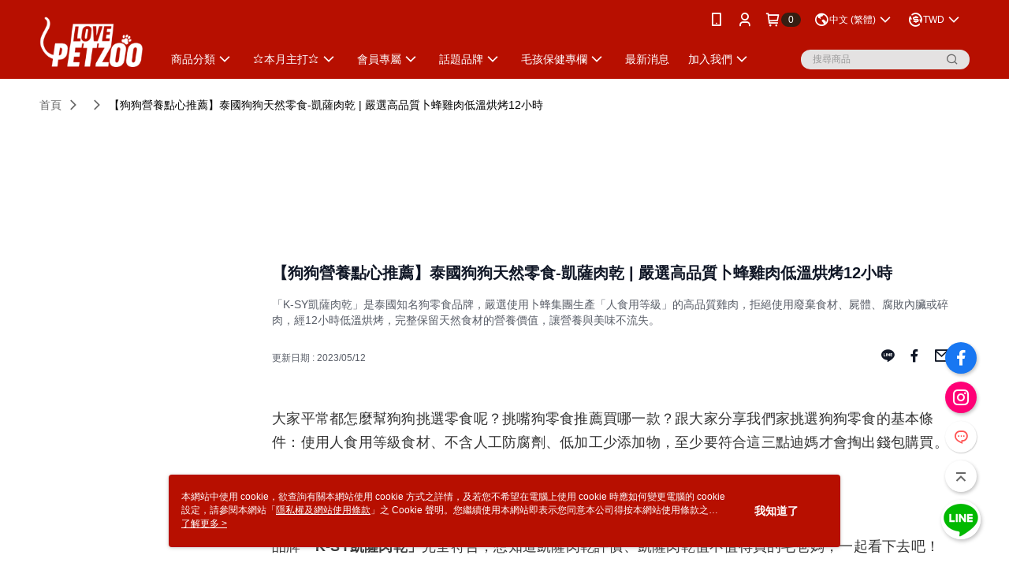

--- FILE ---
content_type: text/html; charset=utf-8
request_url: https://www.petzoo.com.tw/Video/Detail/46069
body_size: 19129
content:
<!--This file is synced from MobileWebMallV2 -->

<!DOCTYPE html>

<html>
    <head>
        <title>
【狗狗營養點心推薦】泰國狗狗天然零食-凱薩肉乾 | 嚴選高品質卜蜂雞肉低溫烘烤12小時 | Pet Zoo        </title>
        
    <meta name="keywords" content>
    <meta name="description" content="「K-SY凱薩肉乾」是泰國知名狗零食品牌，嚴選使用卜蜂集團生產「人食用等級」的高品質雞肉，拒絕使用廢棄食材、屍體、腐敗內臟或碎肉，經12小時低溫烘烤，完整保留天然食材的營養價值，讓營養與美味不流失。">
    <meta property="og:title" content="【狗狗營養點心推薦】泰國狗狗天然零食-凱薩肉乾 | 嚴選高品質卜蜂雞肉低溫烘烤12小時" />
    <meta property="og:url" content="https://www.petzoo.com.tw/Video/Detail/46069" />
    <meta property="og:image" content="https://img.youtube.com/vi/-PJlH6fjAmk/0.jpg" />
    <meta property="og:type" content="website" />
    <meta property="og:description" content="「K-SY凱薩肉乾」是泰國知名狗零食品牌，嚴選使用卜蜂集團生產「人食用等級」的高品質雞肉，拒絕使用廢棄食材、屍體、腐敗內臟或碎肉，經12小時低溫烘烤，完整保留天然食材的營養價值，讓營養與美味不流失。" />

        <meta http-equiv="content-language" content="zh-TW" />
        <meta name="viewport" content="width=device-width, initial-scale=1, maximum-scale=1" />
        <meta name="google" content="notranslate" />
        <meta name="msvalidate.01" content="" />


        <meta property="fb:pages" content="petzootaiwan">


        <link rel="icon" href="//img.91app.com/webapi/images/o/16/16/ShopFavicon/31943/31943favicon?v=202601301042" />
        <link rel="shortcut icon" href="//img.91app.com/webapi/images/o/16/16/ShopFavicon/31943/31943favicon?v=202601301042" />
        <!-- hrefLangs start -->
        <!--This file is synced from MobileWebMallV2 -->

    <link rel="alternate" hreflang="x-default" href="https://www.petzoo.com.tw/Video/Detail/46069" />
        <link rel="alternate" hreflang="en-US" href="https://www.petzoo.com.tw/Video/Detail/46069?lang=en-US" />
        <link rel="alternate" hreflang="zh-TW" href="https://www.petzoo.com.tw/Video/Detail/46069?lang=zh-TW" />

        <!-- hrefLangs end -->

        <link rel="stylesheet" href="//official-static.91app.com/V2/Scripts/dist/css/style.css?v=020260128202129">

        <!-- themeCore fonts å’Œ icons çš„æ¨£å¼ä½¿ç”¨ CMS çš„ CDNï¼Œæœ¬æ©Ÿé–‹ç™¼ä¹Ÿä½¿ç”¨ CMS çš„ CDN -->
        <link rel='stylesheet' href='https://cms-static.cdn.91app.com/lib/cms-theme-core/3.88.1/css/desktop.default.css?v=020260128202129'>
<link rel='stylesheet' href='https://cms-static.cdn.91app.com/cms/common/iconFonts/css/font-awesome.css?v=020260128202129' /><link rel='stylesheet' href='https://cms-static.cdn.91app.com/cms/common/iconFonts/css/icon91.css?v=020260128202129' />        <!-- ä½¿ç”¨ trinity-core çš„ baseStyle.css -->

        <!-- å®¢è£½åŒ– IconFont è¨­å®š -->
<link rel='stylesheet' href='https://cms-static.cdn.91app.com/cms/common/iconFonts/v1.1.15/nine1/nine1.css?v=20260128202129' />        <!-- å®¢è£½åŒ– Font-Family è¨­å®š -->
                
        <link rel="apple-touch-icon" href="//img.91app.com/webapi/images/t/512/512/ShopIcon/31943/0/02010345" />
        <link rel="apple-touch-icon" sizes="180x180" href="//img.91app.com/webapi/images/t/512/512/ShopIcon/31943/0/02010345" />
        <link rel="apple-touch-icon-precomposed" href="//img.91app.com/webapi/images/t/512/512/ShopIcon/31943/0/02010345" />
        <link rel="apple-touch-icon-precomposed" sizes="180x180" href="//img.91app.com/webapi/images/t/512/512/ShopIcon/31943/0/02010345" />

            <link rel="canonical" href="https://www.petzoo.com.tw/Video/Detail/46069" />

<!--This file is synced from MobileWebMallV2 -->

<!-- Google Tag Manager -->
<script>(function(w,d,s,l,i){w[l]=w[l]||[];w[l].push({'gtm.start':
new Date().getTime(),event:'gtm.js'});var f=d.getElementsByTagName(s)[0],
j=d.createElement(s),dl=l!='dataLayer'?'&l='+l:'';j.async=true;j.src=
'https://www.googletagmanager.com/gtm.js?id='+i+dl;f.parentNode.insertBefore(j,f);
})(window,document,'script','dataLayer','GTM-N9DDBJ4');</script>
<!-- End Google Tag Manager -->
        <!--This file is synced from MobileWebMallV2 -->
<!--Universal Google Analytics Start-->

<script>
        window.nineyi = window.nineyi || {};
        window.nineyi.googleAnalyticsSettingData = {
            GoogleAnalyticsTrackingId: 'UA-79163186-14',
            GoogleAnalytics4TrackingId: 'G-2R3XFB1KSK',
            CookieDomainSetting: document.location.hostname,
            originDomain: 'https://www.petzoo.com.tw',
            officialSsoDomain: 'service.91app.com',
            DefaultCurrencyCode: 'TWD',
            isEnableVipMemberOuterIdDimension: 'False' === 'True',
            customOuidDimensionName: '',
            isUseOriginalClientId: 'False' === 'True',
            isShowSaleProductOuterId: 'False' === 'True',
            isPassOuterMemberCode: 'False' === 'True',
        };
</script>

        <!--This file is synced from MobileWebMallV2 -->
<!-- LINE Tag Base Code Start -->
<script>
    (function (g, d, o) {
        g._ltq = g._ltq || []; g._lt = g._lt || function () { g._ltq.push(arguments) };
        var h = location.protocol === 'https:' ? 'https://d.line-scdn.net' : 'http://d.line-cdn.net';
        var s = d.createElement('script'); s.async = 1;
        s.src = o || h + '/n/line_tag/public/release/v1/lt.js';
        var t = d.getElementsByTagName('script')[0]; t.parentNode.insertBefore(s, t);
    })(window, document);
    window.nineyi = window.nineyi || {};
    window.nineyi.lineAdTrackingConfigList = JSON.parse('[{"LineTagIdCode":"2d694277-6ae4-4373-861c-b2b4dd5688e3","LineTrackingEvent":["Finish","AddToCart","Registration","ViewContent"]}]');
</script>
<noscript>
        <img height="1" width="1" style="display:none"
             src="https://tr.line.me/tag.gif?c_t=lap&t_id=2d694277-6ae4-4373-861c-b2b4dd5688e3&e=pv&noscript=1" />
</noscript>
<!-- End LINE Tag Base Code End -->

        <!--This file is synced from MobileWebMallV2 -->
<div id="fb-root"></div>
<!--Facebook Pixel Code Start-->
<script>
    !function (f, b, e, v, n, t, s) {
        if (f.fbq)return;
        n = f.fbq = function () {
            n.callMethod ?
                    n.callMethod.apply(n, arguments) : n.queue.push(arguments)
        };
        if (!f._fbq)f._fbq = n;
        n.push = n;
        n.loaded = !0;
        n.version = '2.0';
        n.queue = [];
        t = b.createElement(e);
        t.async = !0;
        t.src = v;
        s = b.getElementsByTagName(e)[0];
        s.parentNode.insertBefore(t, s)
    }(window, document, 'script', '//connect.facebook.net/en_US/fbevents.js');
    var FbCustomAudiencesPixelIds = JSON.parse('["2302839329726114","196981734206346","1045498339824730","630114941128483","426385039880045"]');
    var AllSiteFbCustomAudiencesPixelId = '1021834927899745';
    var IsEnableAdvancedFacebookPixel = JSON.parse('true');
</script>
<!--Facebook Pixel Code End-->
        <!--This file is synced from MobileWebMallV2 -->
    <!--GoogleConversion-->
    <script async src="https://www.googletagmanager.com/gtag/js?id=UA-79163186-14"></script>
    <script>
        window.dataLayer = window.dataLayer || [];
        function gtag(){dataLayer.push(arguments);}
        gtag('js', new Date());
    </script>
        <!--GoogleConversion-->
        <script>
            var GoogleConversionData = JSON.parse('{"TrackingIdList":["844947192","10784625938","11061048341","16469308397"],"ShopUseNewCode":true,"ConversionList":[{"Id":"844947192","Label":"XjCwCKC2rosBEPi985ID","TagType":"GoogleConversionForShoppingCart"},{"Id":"10784625938","Label":"hj1tCOTgpfkCEJKqwZYo","TagType":"GoogleConversionForShoppingCart"},{"Id":"11061048341","Label":"LBPbCKySkIcYEJXoqJop","TagType":"GoogleConversionForShoppingCart"},{"Id":"16469308397","Label":"3R0mCMiC15sZEO3nlq09","TagType":"GoogleConversionForShoppingCart"},{"Id":"844947192","Label":"pt1bCMGIt4sBEPi985ID","TagType":"GoogleConversionForRegistrationCompleted"},{"Id":"10784625938","Label":"-aB6COHgpfkCEJKqwZYo","TagType":"GoogleConversionForRegistrationCompleted"},{"Id":"11061048341","Label":"Zx9FCKmSkIcYEJXoqJop","TagType":"GoogleConversionForRegistrationCompleted"},{"Id":"16469308397","Label":"pHrkCMWC15sZEO3nlq09","TagType":"GoogleConversionForRegistrationCompleted"},{"Id":"844947192","Label":"0vUoCOf4o4ABEPi985ID","TagType":"GoogleConversionForPayFinish"},{"Id":"10784625938","Label":"emaZCN7gpfkCEJKqwZYo","TagType":"GoogleConversionForPayFinish"},{"Id":"11061048341","Label":"PHb_CK-SkIcYEJXoqJop","TagType":"GoogleConversionForPayFinish"},{"Id":"16469308397","Label":"HEvhCMKC15sZEO3nlq09","TagType":"GoogleConversionForPayFinish"}]}');
            var GoogleRemarketingData = JSON.parse('{"TrackingIdList":["844947192","10784625938","11061048341","16469308397"],"RemarketingList":[{"TrackingId":"844947192","Label":""},{"TrackingId":"10784625938","Label":""},{"TrackingId":"11061048341","Label":""},{"TrackingId":"16469308397","Label":""}]}');
        </script>

        <!--This file is synced from MobileWebMallV2 -->
<!-- Yahoo Dot Tag Base Code Start -->
<!-- Yahoo Dot Tag Base Code End -->
        <!--This file is synced from MobileWebMallV2 -->

<!-- initial mweb constant -->
<script src="//official-static.91app.com/V2/Scripts/cookies.min.js"></script>

    <script src='https://app.cdn.91app.com/global/currency-exchange-rate/currency.js'></script>

<script>
    window.nineyi = window.nineyi || {};
    window.nineyi.shopId = 31943;
    window.nineyi.appSetting = window.nineyi.appSetting || {};
    window.nineyi.appSetting.logLevel = parseInt('2');
    window.nineyi.appSetting.viewTitle = '【狗狗營養點心推薦】泰國狗狗天然零食-凱薩肉乾 | 嚴選高品質卜蜂雞肉低溫烘烤12小時';
    window.nineyi.ServiceWorker = window.nineyi.ServiceWorker || {};
    window.nineyi.ServiceWorker.Env = 'Prod';
    window.nineyi.facebookConfig = {
        allSiteFbPixelId: AllSiteFbCustomAudiencesPixelId,
        CustomAudiencesPixelIds: FbCustomAudiencesPixelIds
    };
    window.nineyi.Execmode = 'Prod';
    window.nineyi.version = '20260128202129';
    window.nineyi.ServiceWorker.Options = {
        v: '1',
        tid: 'UA-79163186-14',
        ccode: 'TW',
        ch: 'web',
        cud: 'TWD',
        ld: 'zh-TW',
        shopId: 31943,
    }
    window.nineyi.pageType = '';
    window.nineyi.launchType = '';
    window.nineyi.silo = '91app';
    window.nineyi.dependencies = window.nineyi.dependencies || {};
    window.nineyi.dependencies.apiConfig = window.nineyi.dependencies.apiConfig || {
        cdnApiHost:'https://webapi.91app.com',
        isEnableCdnApi: "True" == 'True'
    };
    window.nineyi.dependencies.env = 'Prod';
    window.nineyi.dependencies.market = 'TW';
    window.nineyi.dependencies.shopId = parseInt('31943');
    window.nineyi.cookieExpireTime = {
        fr: 86400000,
        fr2: 86400000,
        act: 172800000,
    };

    window.nineyi.MWeb = window.nineyi.MWeb || {};
    window.nineyi.MWeb.OfficialOriginDomain = 'https://www.petzoo.com.tw';
    window.nineyi.MWeb.ApiCdnConfig = {
        "Url": 'https://webapi.91app.com',
        "IsEnable": "True" == 'True'
    };
    window.nineyi.MWeb.MachineName = 'TW-MWG1-65-83';
    window.nineyi.MWeb.OfficialShopProfile = {"ShopId":31943,"BrowserMode":1,"DeviceMode":1,"StoreTotalCount":0,"LayoutAreaSetting":{"IsEnableLeftAside":true,"IsEnableHeader":true,"IsEnableFooter":true},"SharedFrameViewModel":{"OfficialCustomLink":null},"HasNewVersionSwitch":true,"LineShopLandingPopupEnabled":false,"IsPassOuterMemberCode":false};
    window.nineyi.MWeb.CmsShopInfo = {"EnableCms":true,"Version":"c55da31b-3f36-4d5c-ac33-e7d0b88bbc52_1769740969071"};
    window.nineyi.MWeb.CmsApiDomain = 'https://fts-api.91app.com';
    window.nineyi.MWeb.ShopId = parseInt('31943');
    window.nineyi.MWeb.ShopName = "Pet Zoo";
    window.nineyi.MWeb.SupplierName = "聯信寵物有限公司";
    window.nineyi.MWeb.UnLoginId = '';
    window.nineyi.MWeb.IsThirdpartyAuthMember = 'False'.toLocaleLowerCase() === 'true';
    window.nineyi.MWeb.ThirdpartyAuthTypeDef = '';
    window.nineyi.MWeb.ThirdpartyAuthButtonContent = '';
    window.nineyi.MWeb.ThirdpartyAuthIconUrl = '';
    window.nineyi.MWeb.ServiceNumber = '0800000882';
    window.nineyi.MWeb.ServiceInfo = '週一～週五，09:30～18:30';
    window.nineyi.MWeb.HomeUrl = '/v2/official';
    window.nineyi.MWeb.IsLBS = 'False' === "True";
    window.nineyi.MWeb.IsAntiFraud = 'True';
    window.nineyi.MWeb.GoogleRecaptchaSiteKey = '';
    window.nineyi.MWeb.IsShowQuestionInsert = 'true' === 'true';
    window.nineyi.MWeb.IsShowShopIntroduce = 'true' === 'true';
    window.nineyi.MWeb.IsRememberCreditCard = 'false' === 'true';
    window.nineyi.MWeb.IsShowChangePassword = 'true' === 'true';
    window.nineyi.MWeb.IsShowAccountBinding = 'true' === 'true';
    window.nineyi.MWeb.IsPriceOnTop = 'false' === 'true';
    window.nineyi.MWeb.IsEnabledNewProductCard = 'true' === 'true';
    window.nineyi.MWeb.IsEnabledCustomTranslation = 'false' === 'true';
    window.nineyi.MWeb.EnableSessionExpire = 'False' === 'True';
    window.nineyi.MWeb.EnableAddressBook = 'True' === 'True';
    window.nineyi.MWeb.AddressBookVersion = 2;
    window.nineyi.MWeb.IsEnabledShopReturnGoods = 'True' === 'True';
    window.nineyi.MWeb.IsEnabledShopChangeGoods = 'True' === 'True';
    window.nineyi.MWeb.IsEnabledShopCustomReturnGoods = 'False' === 'True';
    window.nineyi.MWeb.IsEnabledShopCustomChangeGoods = 'False' === 'True';
    window.nineyi.MWeb.IsEnableStoreCredit = 'False' === 'True';
    window.nineyi.MWeb.IsShowTradesOrderGroupQRCode = 'False' === 'True';
    window.nineyi.MWeb.AdministrativeRegionFileUrlPrefix = 'https://static-web.cdn.91app.com/TW/Prod/';
    window.nineyi.MWeb.CommerceCloudAppApiDomain = 'https://fts-api.91app.com';
    window.nineyi.MWeb.CommerceCloudCdnApiDomain = 'https://fts-api.91app.com';
    window.nineyi.MWeb.IsSuggestPriceShowPrice = 'true' === 'true';
    window.nineyi.MWeb.FtsApiDomain = 'https://fts-api.91app.com';
    window.nineyi.MWeb.ChatWebSocketDomain = '';
    window.nineyi.MWeb.IsEnableShopCustomCurrencyRate = 'False' == 'True';
    window.nineyi.MWeb.IsEnabledRetailStoreExpress = 'False' == 'True';
    window.nineyi.MWeb.RetailStoreExpressState = {"IsRetailStoreExpress":false,"LogoUrl":"","HeaderBackgroundColor":""};
    window.nineyi.MWeb.IsEnableSkuPointsPay = 'False' === 'True';
    window.nineyi.MWeb.PointsPayDisplayType = 'PointDesc';

    window.nineyi.stackdriverConfig = {
        name: 'mweb',
        version: '20260128202129'
    }

    var referrerUrl = '';
    document.location.search.replace('?', '').split('&').forEach(function (item) {
        if (item.match(/^rt=/g)) {
            referrerUrl = decodeURIComponent(item.split('=')[1]);
        }
    });
    if (!referrerUrl) {
        referrerUrl = 'https://www.petzoo.com.tw';
    }
    window.nineyi.MWeb.ReferrerUrl = referrerUrl;
    var QRCodeImage = '<img alt="91mai-qrcode-img" name="91mai_qrcode" src="[data-uri]" />';
    var QRCodeImageSpan = document.createElement('span');
    QRCodeImageSpan.innerHTML = QRCodeImage;
    window.nineyi.MWeb.QRCodeImageUrl = QRCodeImageSpan.firstElementChild.src;

    window.nineyi.MWeb.DownloadAppUrl = {
        ios: 'https://itunes.apple.com/tw/app/id1282852582',
        android: 'https://play.google.com/store/apps/details?id=com.nineyi.shop.s031943',
        isDownloadAndroidAPK: 'False' === 'True',
    }
    window.nineyi.MWeb.IsEnableFBMessenger = 'True'.toLocaleLowerCase() == 'true';
    window.nineyi.MWeb.IsEnableFBMessengerNonWorkingTime = 'True'.toLocaleLowerCase() == 'true';
    window.nineyi.MWeb.FBMessengerWorkingStartWeekDay = '1';
    window.nineyi.MWeb.FBMessengerWorkingStartTime = '09:30';
    window.nineyi.MWeb.FBMessengerWorkingEndWeekDay = '5';
    window.nineyi.MWeb.FBMessengerWorkingEndTime = '18:30';
    window.nineyi.MWeb.FanGroupUrl = 'https://www.facebook.com/PetzooTaiwan/';
    window.nineyi.MWeb.FBAppId = '787686124733190'; // 分享用
    // FbOfficialAppId： nineyi.webstore.mobilewebmall\WebStore\Frontend\BE\Official\OfficialShopInfoEntity.cs
    // 單一domain店家:取DB Shop 裡面的資料(同FbAppId)，非單一domain店家:取Config裡面 FB.Official.AppId
    window.nineyi.MWeb.FbOfficialAppId = '787686124733190'; // Fb官網登入用
    window.nineyi.MWeb.OnlineCRM = '@petzoo';
    window.nineyi.MWeb.OnlineCRMCode = '@petzoo';
    window.nineyi.MWeb.ShopInstagramUrl = 'https://www.instagram.com/petzoo_tw/';
    var GoogleConversionData = JSON.parse('{"TrackingIdList":["844947192","10784625938","11061048341","16469308397"],"ShopUseNewCode":true,"ConversionList":[{"Id":"844947192","Label":"XjCwCKC2rosBEPi985ID","TagType":"GoogleConversionForShoppingCart"},{"Id":"10784625938","Label":"hj1tCOTgpfkCEJKqwZYo","TagType":"GoogleConversionForShoppingCart"},{"Id":"11061048341","Label":"LBPbCKySkIcYEJXoqJop","TagType":"GoogleConversionForShoppingCart"},{"Id":"16469308397","Label":"3R0mCMiC15sZEO3nlq09","TagType":"GoogleConversionForShoppingCart"},{"Id":"844947192","Label":"pt1bCMGIt4sBEPi985ID","TagType":"GoogleConversionForRegistrationCompleted"},{"Id":"10784625938","Label":"-aB6COHgpfkCEJKqwZYo","TagType":"GoogleConversionForRegistrationCompleted"},{"Id":"11061048341","Label":"Zx9FCKmSkIcYEJXoqJop","TagType":"GoogleConversionForRegistrationCompleted"},{"Id":"16469308397","Label":"pHrkCMWC15sZEO3nlq09","TagType":"GoogleConversionForRegistrationCompleted"},{"Id":"844947192","Label":"0vUoCOf4o4ABEPi985ID","TagType":"GoogleConversionForPayFinish"},{"Id":"10784625938","Label":"emaZCN7gpfkCEJKqwZYo","TagType":"GoogleConversionForPayFinish"},{"Id":"11061048341","Label":"PHb_CK-SkIcYEJXoqJop","TagType":"GoogleConversionForPayFinish"},{"Id":"16469308397","Label":"HEvhCMKC15sZEO3nlq09","TagType":"GoogleConversionForPayFinish"}]}');
    var GoogleConversionList;
    if(GoogleConversionData){
        GoogleConversionList = GoogleConversionData.ConversionList;
    }
    window.nineyi.MWeb.GoogleConversionList = GoogleConversionList
    var GoogleConversionData = JSON.parse('{"TrackingIdList":["844947192","10784625938","11061048341","16469308397"],"ShopUseNewCode":true,"ConversionList":[{"Id":"844947192","Label":"XjCwCKC2rosBEPi985ID","TagType":"GoogleConversionForShoppingCart"},{"Id":"10784625938","Label":"hj1tCOTgpfkCEJKqwZYo","TagType":"GoogleConversionForShoppingCart"},{"Id":"11061048341","Label":"LBPbCKySkIcYEJXoqJop","TagType":"GoogleConversionForShoppingCart"},{"Id":"16469308397","Label":"3R0mCMiC15sZEO3nlq09","TagType":"GoogleConversionForShoppingCart"},{"Id":"844947192","Label":"pt1bCMGIt4sBEPi985ID","TagType":"GoogleConversionForRegistrationCompleted"},{"Id":"10784625938","Label":"-aB6COHgpfkCEJKqwZYo","TagType":"GoogleConversionForRegistrationCompleted"},{"Id":"11061048341","Label":"Zx9FCKmSkIcYEJXoqJop","TagType":"GoogleConversionForRegistrationCompleted"},{"Id":"16469308397","Label":"pHrkCMWC15sZEO3nlq09","TagType":"GoogleConversionForRegistrationCompleted"},{"Id":"844947192","Label":"0vUoCOf4o4ABEPi985ID","TagType":"GoogleConversionForPayFinish"},{"Id":"10784625938","Label":"emaZCN7gpfkCEJKqwZYo","TagType":"GoogleConversionForPayFinish"},{"Id":"11061048341","Label":"PHb_CK-SkIcYEJXoqJop","TagType":"GoogleConversionForPayFinish"},{"Id":"16469308397","Label":"HEvhCMKC15sZEO3nlq09","TagType":"GoogleConversionForPayFinish"}]}');
    var GoogleConversionDataShopUseNewCode;
    if(GoogleConversionData){
        GoogleConversionDataShopUseNewCode = GoogleConversionData.ShopUseNewCode;
    }
    window.nineyi.MWeb.GoogleConversionShopUseNewCode = GoogleConversionDataShopUseNewCode;
    window.nineyi.MWeb.Market = 'TW';
    window.nineyi.MWeb.IsAdobeTrackerShop = 'False';
    window.nineyi.MWeb.SoldOutType = 'BackInStockAlert'; // 商品缺貨顯示
    window.nineyi.MWeb.SalesMarketSettings = {"SupplierId":31887,"SalesMarket":"TW","SalesCurrency":"TWD","CountryCode":"886","CurrencySymbol":"NT$","CurrencyDecimalDigits":0,"CurrencyDecimalSeparator":".","CurrencyDigitGroupSeparator":",","CurrencyNameKey":""};
    /**
    initialAngularLocale
    */
    window.nineyi.MWeb.CurrentLocale = 'zh-TW';
    window.nineyi.MWeb.EnableLanguageSwitcher = 'True' === 'True';
    window.nineyi.MWeb.DefaultLanguageCode = 'zh-TW';
    window.nineyi.MWeb.AvailableLanguages = [{"Lang":"en-US","Display":"English (US)"},{"Lang":"zh-TW","Display":"中文 (繁體)"}];
    window.nineyi.MWeb.DefaultCurrency = 'NT$';
    window.nineyi.MWeb.DefaultCountry = 'TW';
    window.nineyi.MWeb.DefaultCurrencyCode = 'TWD';
    window.nineyi.MWeb.EnableJavsScriptCDN = 'True';
    window.nineyi.MWeb.JavsScriptCDN = '//official-static.91app.com';
    window.nineyi.MWeb.CssCDNDomain = '//official-static.91app.com';
    window.nineyi.MWeb.FingerprintTag = '639055139779496099';
    window.nineyi.MWeb.CurrencyCode = '' || 'TWD';
    window.nineyi.MWeb.isSsoDomain = (/^(service.*.91dev.*|(service.91app.*)|shop-service.pxmart.com.tw)$/ig).test(window.location.hostname);
    window.nineyi.MWeb.isCustomizedPrivacyPolicy = '';
    window.nineyi.MWeb.PrivacyPolicyFilePath = '';
    Object.freeze(window.nineyi.MWeb);

    window.nineyi.i18n = window.nineyi.i18n || {};
    window.nineyi.i18n.isEnableCurrency = !window.nineyi.MWeb.isSsoDomain && 'True'.toLocaleLowerCase() == 'true';
    window.nineyi.i18n.defaultCurrency = 'TWD';
    window.nineyi.i18n.preferredCurrency = docCookies.getItem('currency') || window.nineyi.i18n.defaultCurrency;
    window.nineyi.i18n.availableCurrencies = ["TWD","USD","THB","PHP","EUR","CAD"];
    window.nineyi.i18n.isEnableLanguage = !window.nineyi.MWeb.isSsoDomain && 'True'.toLocaleLowerCase() == 'true';
    window.nineyi.i18n.defaultLanguage = 'zh-TW'
    window.nineyi.i18n.availableLanguages = ["en-US","zh-TW"];
    window.nineyi.i18n.salesMarketSettings = {
        salesMarket: 'TW',
        salesCurrency: 'TWD'
    };
    (function(n) {
        var allLanguages = [{"Lang":"en-US","Display":"English (US)"},{"Lang":"zh-TW","Display":"中文 (繁體)"},{"Lang":"zh-HK","Display":"中文 (香港)"},{"Lang":"zh-CN","Display":"中文 (简体)"},{"Lang":"ms-MY","Display":"Bahasa Melayu"},{"Lang":"ja-JP","Display":"日本語"},{"Lang":"th-TH","Display":"ไทย"}];
        n.i18n.allLanguages = allLanguages.map(function (item) {
            return {
                lang: item.Lang,
                display: item.Display
            };
        });
    })(window.nineyi);
    window.nineyi.tracking = {
        dataLayer: function (key, val){
                const dataLayers = window.nineyi.tracking.dataLayer.dataLayers;
                dataLayers[key] = dataLayers[key] || {};
                dataLayers[key] = val;
                const subscribes = window.nineyi.tracking.dataLayer.subscribes;
                subscribes[key] = subscribes[key] || [];
                subscribes[key].forEach(function(fn){
                    fn(val);
                });
        },
        subscribe: function(key, callback){
            const subscribes = window.nineyi.tracking.dataLayer.subscribes;
            subscribes[key] = subscribes[key] || [];
            subscribes[key].push(callback);
        }
    };
    window.nineyi.tracking.dataLayer.dataLayers = {};
    window.nineyi.tracking.dataLayer.subscribes = {};

    window.fbAsyncInit = function() {
        FB.init({
          appId: window.location.pathname !== '/V2/Login/Index/' && !/^\/V2\/VipMember\/AccountBinding\/?$/.test(window.location.pathname)
            ? '787686124733190' : '787686124733190',
          autoLogAppEvents: true,
          xfbml: true,
          version: 'v2.10'
        });
        console.log('InitialSetting: FB initFaceBookUI ok');
    };
</script>
<!-- END initial mweb constant -->

        



        <script type='text/javascript'>
            var appInsights=window.appInsights||function(config)
            {
                function r(config){ t[config] = function(){ var i = arguments; t.queue.push(function(){ t[config].apply(t, i)})} }
                var t = { config:config},u=document,e=window,o='script',s=u.createElement(o),i,f;for(s.src=config.url||'//az416426.vo.msecnd.net/scripts/a/ai.0.js',u.getElementsByTagName(o)[0].parentNode.appendChild(s),t.cookie=u.cookie,t.queue=[],i=['Event','Exception','Metric','PageView','Trace','Ajax'];i.length;)r('track'+i.pop());return r('setAuthenticatedUserContext'),r('clearAuthenticatedUserContext'),config.disableExceptionTracking||(i='onerror',r('_'+i),f=e[i],e[i]=function(config, r, u, e, o) { var s = f && f(config, r, u, e, o); return s !== !0 && t['_' + i](config, r, u, e, o),s}),t
            }({
                instrumentationKey:'80d00903-800e-47a0-8776-3b3493a1b234'
            });

            window.appInsights=appInsights;
            appInsights.trackPageView();
        </script>
        <script async defer src="https://connect.facebook.net/zh_TW/sdk.js"></script>

    </head>
    <body class="">
        <!--This file is synced from MobileWebMallV2 -->

<noscript>
    <iframe src="https://www.googletagmanager.com/ns.html?id=GTM-N9DDBJ4" height="0" width="0"
        style="display:none;visibility:hidden"></iframe>
</noscript>

            <div id="root"></div>
        <!-- StackDriver Reporter Start -->
        <script>
        window.nineyi.env = "Prod";
        </script>
        <!-- tracking sdk-->
        <script src='https://tracking-client.91app.com/tracking-service/sdk/ec/latest/main.min.js?v=020260128202129'></script>
        <!-- line express sdk-->
        <!-- è®€å–å¤–éƒ¨ CDN -->
        <script src='https://cms-static.cdn.91app.com/lib/polyfill.js'></script>
        <!-- è®€å–CMS CDN -->
        <script defer src='https://cms-static.cdn.91app.com/lib/react/16.14.0/umd/react.production.min.js'></script>
        <script defer src='https://cms-static.cdn.91app.com/lib/react-dom/16.14.0/umd/react-dom.production.min.js'></script>
        <script defer src='https://cms-static.cdn.91app.com/lib/react-redux/7.2.3/react-redux.min.js'></script>
        <script defer src='https://cms-static.cdn.91app.com/lib/lodash/4.17.21/lodash.min.js'></script>
        <script defer src='https://cms-static.cdn.91app.com/lib/jsonpath/1.1.1/jsonpath.min.js'></script>

            <script defer src='//official-static.91app.com/V2/Scripts/dist/v-639055139779496099-v/js/desktop/manifest.js?v=020260128202129'></script>
            <script defer src='//official-static.91app.com/V2/Scripts/dist/v-639055139779496099-v/js/desktop/vendor-mweb.js?v=020260128202129'></script>
            <script defer src='//official-static.91app.com/V2/Scripts/dist/v-639055139779496099-v/js/desktop/nine1.js?v=020260128202129'></script>
            <script defer src='//official-static.91app.com/V2/Scripts/dist/v-639055139779496099-v/js/desktop/themecore.js?v=020260128202129'></script>

        

<script>
    window.nineyi.ServerData = {
        VideoId:"46069",
        SubTitle: `「K-SY凱薩肉乾」是泰國知名狗零食品牌，嚴選使用卜蜂集團生產「人食用等級」的高品質雞肉，拒絕使用廢棄食材、屍體、腐敗內臟或碎肉，經12小時低溫烘烤，完整保留天然食材的營養價值，讓營養與美味不流失。`,
        Title: `【狗狗營養點心推薦】泰國狗狗天然零食-凱薩肉乾 | 嚴選高品質卜蜂雞肉低溫烘烤12小時`,
        ShopId: "31943",
        SalePageList:[{"SalePageId":7965269,"SubTitle":"","Title":"【抗漲優惠-5入組】K-Sy凱薩肉乾｜狗零食 脆雞 300g｜Dog treats 300克 狗零食 獎勵點心 泰國｜贈1包(口味隨機)","SuggestPrice":2514.00,"Price":2095.00,"Sort":0,"ShopId":31943,"SellingStartDateTime":"\/Date(1669737600000)\/","Tags":[],"PicList":["//img.91app.com/webapi/imagesV3/Cropped/SalePage/7965269/0/638544906088800000?v=1","//img.91app.com/webapi/imagesV3/Cropped/SalePage/7965269/1/638544906088800000?v=1","//img.91app.com/webapi/imagesV3/Cropped/SalePage/7965269/2/638544906088800000?v=1","//img.91app.com/webapi/imagesV3/Cropped/SalePage/7965269/3/638544906088800000?v=1","//img.91app.com/webapi/imagesV3/Cropped/SalePage/7965269/4/638544906088800000?v=1","//img.91app.com/webapi/imagesV3/Cropped/SalePage/7965269/5/638544906088800000?v=1","//img.91app.com/webapi/imagesV3/Cropped/SalePage/7965269/6/638544906088800000?v=1"],"PicUrl":"//img.91app.com/webapi/imagesV3/Cropped/SalePage/7965269/0/638544906088800000?v=1","ImageCount":0,"SoldOutActionType":"BackInStockAlert","DisplayTags":[],"PromotionPriceList":[],"Metafields":null,"DisplayPointsPayPairsList":[],"SalesChannel":null},{"SalePageId":8197636,"SubTitle":"","Title":"K-Sy凱薩肉乾｜狗零食 一口雞 300g｜Dog treats 300克 狗零食 獎勵點心 泰國","SuggestPrice":419.00,"Price":419.00,"Sort":0,"ShopId":31943,"SellingStartDateTime":"\/Date(1658129656000)\/","Tags":[],"PicList":["//img.91app.com/webapi/imagesV3/Cropped/SalePage/8197636/0/638781662500130000?v=1","//img.91app.com/webapi/imagesV3/Cropped/SalePage/8197636/1/638781662500130000?v=1","//img.91app.com/webapi/imagesV3/Cropped/SalePage/8197636/2/638781662500130000?v=1"],"PicUrl":"//img.91app.com/webapi/imagesV3/Cropped/SalePage/8197636/0/638781662500130000?v=1","ImageCount":0,"SoldOutActionType":"BackInStockAlert","DisplayTags":[],"PromotionPriceList":[],"Metafields":null,"DisplayPointsPayPairsList":[],"SalesChannel":null},{"SalePageId":8197424,"SubTitle":"","Title":"K-Sy凱薩肉乾｜狗零食 軟雞 300g｜Dog treats 300克 狗零食 獎勵點心 泰國","SuggestPrice":419.00,"Price":419.00,"Sort":0,"ShopId":31943,"SellingStartDateTime":"\/Date(1658129656000)\/","Tags":[],"PicList":["//img.91app.com/webapi/imagesV3/Cropped/SalePage/8197424/0/638781662535570000?v=1","//img.91app.com/webapi/imagesV3/Cropped/SalePage/8197424/1/638781662535570000?v=1","//img.91app.com/webapi/imagesV3/Cropped/SalePage/8197424/2/638781662535570000?v=1"],"PicUrl":"//img.91app.com/webapi/imagesV3/Cropped/SalePage/8197424/0/638781662535570000?v=1","ImageCount":0,"SoldOutActionType":"BackInStockAlert","DisplayTags":[],"PromotionPriceList":[],"Metafields":null,"DisplayPointsPayPairsList":[],"SalesChannel":null},{"SalePageId":8197413,"SubTitle":"","Title":"K-Sy凱薩肉乾｜狗零食 脆雞 300g｜Dog treats 300克 狗零食 獎勵點心 泰國","SuggestPrice":419.00,"Price":419.00,"Sort":0,"ShopId":31943,"SellingStartDateTime":"\/Date(1658129656000)\/","Tags":[],"PicList":["//img.91app.com/webapi/imagesV3/Cropped/SalePage/8197413/0/638781662568230000?v=1","//img.91app.com/webapi/imagesV3/Cropped/SalePage/8197413/1/638781662568230000?v=1","//img.91app.com/webapi/imagesV3/Cropped/SalePage/8197413/2/638781662568230000?v=1"],"PicUrl":"//img.91app.com/webapi/imagesV3/Cropped/SalePage/8197413/0/638781662568230000?v=1","ImageCount":0,"SoldOutActionType":"BackInStockAlert","DisplayTags":[],"PromotionPriceList":[],"Metafields":null,"DisplayPointsPayPairsList":[],"SalesChannel":null}],
        UpdatedDateTime: "2023/05/12",
        Introduction:"&lt;p style=&quot;box-sizing:border-box;border-width:0px;border-style:solid;border-color:#e2e8f0;-webkit-font-smoothing:antialiased;margin-top:16px;margin-bottom:16px;font-size:18px;line-height:30.6px;letter-spacing:0.25px;font-family:-apple-system, BlinkMacSystemFont, &#39;Segoe UI&#39;, Roboto, &#39;Helvetica Neue&#39;, Arial, sans-serif, &#39;Apple Color Emoji&#39;, &#39;Segoe UI Emoji&#39;, &#39;Segoe UI Symbol&#39;, &#39;Noto Color Emoji&#39;;background-color:#ffffff;&quot;&gt;大家平常都怎麼幫狗狗挑選零食呢？挑嘴狗零食推薦買哪一款？跟大家分享我們家挑選狗狗零食的基本條件：使用人食用等級食材、不含人工防腐劑、低加工少添加物，至少要符合這三點迪媽才會掏出錢包購買。&lt;/p&gt;&lt;p style=&quot;box-sizing:border-box;border-width:0px;border-style:solid;border-color:#e2e8f0;-webkit-font-smoothing:antialiased;margin-top:16px;margin-bottom:16px;font-size:18px;line-height:30.6px;letter-spacing:0.25px;font-family:-apple-system, BlinkMacSystemFont, &#39;Segoe UI&#39;, Roboto, &#39;Helvetica Neue&#39;, Arial, sans-serif, &#39;Apple Color Emoji&#39;, &#39;Segoe UI Emoji&#39;, &#39;Segoe UI Symbol&#39;, &#39;Noto Color Emoji&#39;;background-color:#ffffff;&quot;&gt;這次要來開箱的泰國狗狗零食推薦&lt;/p&gt;&lt;p style=&quot;box-sizing:border-box;border-width:0px;border-style:solid;border-color:#e2e8f0;-webkit-font-smoothing:antialiased;margin-top:16px;margin-bottom:16px;font-size:18px;line-height:30.6px;letter-spacing:0.25px;font-family:-apple-system, BlinkMacSystemFont, &#39;Segoe UI&#39;, Roboto, &#39;Helvetica Neue&#39;, Arial, sans-serif, &#39;Apple Color Emoji&#39;, &#39;Segoe UI Emoji&#39;, &#39;Segoe UI Symbol&#39;, &#39;Noto Color Emoji&#39;;background-color:#ffffff;&quot;&gt;品牌&lt;span style=&quot;box-sizing:border-box;border-width:0px;border-style:solid;border-color:#e2e8f0;-webkit-font-smoothing:antialiased;font-weight:600;line-height:30.6px;margin:16px 0px;&quot;&gt;「K-SY凱薩肉乾」&lt;/span&gt;完全符合，想知道凱薩肉乾評價、凱薩肉乾值不值得買的毛爸媽，一起看下去吧！&lt;/p&gt;&lt;p style=&quot;box-sizing:border-box;border-width:0px;border-style:solid;border-color:#e2e8f0;-webkit-font-smoothing:antialiased;margin-top:16px;margin-bottom:16px;font-size:18px;line-height:30.6px;letter-spacing:0.25px;font-family:-apple-system, BlinkMacSystemFont, &#39;Segoe UI&#39;, Roboto, &#39;Helvetica Neue&#39;, Arial, sans-serif, &#39;Apple Color Emoji&#39;, &#39;Segoe UI Emoji&#39;, &#39;Segoe UI Symbol&#39;, &#39;Noto Color Emoji&#39;;background-color:#ffffff;&quot;&gt;&lt;img alt=&quot;&quot; src=&quot;https://img2.91mai.com/o2o/image/4600eac6-eb24-45d5-9ad3-b1d78ac5e5a0.jpeg&quot; /&gt;&lt;/p&gt;&lt;h2 id=&quot;h2-0&quot; style=&quot;box-sizing:border-box;border-width:0px;border-style:solid;border-color:#e2e8f0;-webkit-font-smoothing:antialiased;margin:16px 0px;font-size:28px;line-height:37.8px;letter-spacing:0.5px;font-family:-apple-system, BlinkMacSystemFont, &#39;Segoe UI&#39;, Roboto, &#39;Helvetica Neue&#39;, Arial, sans-serif, &#39;Apple Color Emoji&#39;, &#39;Segoe UI Emoji&#39;, &#39;Segoe UI Symbol&#39;, &#39;Noto Color Emoji&#39;;background-color:#ffffff;&quot;&gt;凱薩肉乾品牌介紹&lt;/h2&gt;&lt;p style=&quot;box-sizing:border-box;border-width:0px;border-style:solid;border-color:#e2e8f0;-webkit-font-smoothing:antialiased;margin-top:16px;margin-bottom:16px;font-size:18px;line-height:30.6px;letter-spacing:0.25px;font-family:-apple-system, BlinkMacSystemFont, &#39;Segoe UI&#39;, Roboto, &#39;Helvetica Neue&#39;, Arial, sans-serif, &#39;Apple Color Emoji&#39;, &#39;Segoe UI Emoji&#39;, &#39;Segoe UI Symbol&#39;, &#39;Noto Color Emoji&#39;;background-color:#ffffff;&quot;&gt;&lt;span style=&quot;box-sizing:border-box;border-width:0px;border-style:solid;border-color:#e2e8f0;-webkit-font-smoothing:antialiased;font-weight:600;line-height:30.6px;margin:16px 0px;&quot;&gt;「K-SY凱薩肉乾」&lt;/span&gt;是泰國知名狗零食品牌，嚴選使用卜蜂集團生產&lt;span style=&quot;box-sizing:border-box;border-width:0px;border-style:solid;border-color:#e2e8f0;-webkit-font-smoothing:antialiased;font-weight:600;line-height:30.6px;margin:16px 0px;&quot;&gt;「人食用等級」&lt;/span&gt;的高品質雞肉，拒絕使用廢棄食材、屍體、腐敗內臟或碎肉，經12小時低溫烘烤，完整保留天然食材的營養價值，讓營養與美味不流失。&lt;/p&gt;&lt;p style=&quot;box-sizing:border-box;border-width:0px;border-style:solid;border-color:#e2e8f0;-webkit-font-smoothing:antialiased;margin-top:16px;margin-bottom:16px;font-size:18px;line-height:30.6px;letter-spacing:0.25px;font-family:-apple-system, BlinkMacSystemFont, &#39;Segoe UI&#39;, Roboto, &#39;Helvetica Neue&#39;, Arial, sans-serif, &#39;Apple Color Emoji&#39;, &#39;Segoe UI Emoji&#39;, &#39;Segoe UI Symbol&#39;, &#39;Noto Color Emoji&#39;;background-color:#ffffff;&quot;&gt;&lt;mark class=&quot;cdx-marker&quot; style=&quot;box-sizing:border-box;border-width:0px;border-style:solid;border-color:#e2e8f0;-webkit-font-smoothing:antialiased;background-color:#eaeaff;&quot;&gt;&lt;span style=&quot;box-sizing:border-box;border-width:0px;border-style:solid;border-color:#e2e8f0;-webkit-font-smoothing:antialiased;font-weight:600;line-height:30.6px;margin:16px 0px;&quot;&gt;「K-S&lt;/span&gt;&lt;span style=&quot;box-sizing:border-box;border-width:0px;border-style:solid;border-color:#e2e8f0;-webkit-font-smoothing:antialiased;font-weight:600;line-height:30.6px;margin:16px 0px;&quot;&gt;Y&lt;/span&gt;&lt;span style=&quot;box-sizing:border-box;border-width:0px;border-style:solid;border-color:#e2e8f0;-webkit-font-smoothing:antialiased;font-weight:600;line-height:30.6px;margin:16px 0px;&quot;&gt;凱薩肉乾」&lt;/span&gt;黃金3C標準：&lt;/mark&gt;&lt;/p&gt;&lt;ul style=&quot;box-sizing:border-box;border-width:0px;border-style:solid;border-color:#e2e8f0;-webkit-font-smoothing:antialiased;list-style-position:initial;list-style-image:initial;margin:0px;padding:0px 0px 0px 30px;font-family:-apple-system, BlinkMacSystemFont, &#39;Segoe UI&#39;, Roboto, &#39;Helvetica Neue&#39;, Arial, sans-serif, &#39;Apple Color Emoji&#39;, &#39;Segoe UI Emoji&#39;, &#39;Segoe UI Symbol&#39;, &#39;Noto Color Emoji&#39;;font-size:13.6px;background-color:#ffffff;&quot;&gt;&lt;li style=&quot;box-sizing:border-box;border-width:0px;border-style:solid;border-color:#e2e8f0;-webkit-font-smoothing:antialiased;font-size:18px;line-height:30.6px;letter-spacing:0.25px;margin:16px 0px;&quot;&gt;Clear透明：高品質原料、100%可溯源、國際標準(GMP、HACCP)認證&lt;/li&gt;&lt;/ul&gt;&lt;ul style=&quot;box-sizing:border-box;border-width:0px;border-style:solid;border-color:#e2e8f0;-webkit-font-smoothing:antialiased;list-style-position:initial;list-style-image:initial;margin:0px;padding:0px 0px 0px 30px;font-family:-apple-system, BlinkMacSystemFont, &#39;Segoe UI&#39;, Roboto, &#39;Helvetica Neue&#39;, Arial, sans-serif, &#39;Apple Color Emoji&#39;, &#39;Segoe UI Emoji&#39;, &#39;Segoe UI Symbol&#39;, &#39;Noto Color Emoji&#39;;font-size:13.6px;background-color:#ffffff;&quot;&gt;&lt;li style=&quot;box-sizing:border-box;border-width:0px;border-style:solid;border-color:#e2e8f0;-webkit-font-smoothing:antialiased;font-size:18px;line-height:30.6px;letter-spacing:0.25px;margin:16px 0px;&quot;&gt;Clean乾淨：無人工防腐劑、不含玉米&lt;/li&gt;&lt;/ul&gt;&lt;ul style=&quot;box-sizing:border-box;border-width:0px;border-style:solid;border-color:#e2e8f0;-webkit-font-smoothing:antialiased;list-style-position:initial;list-style-image:initial;margin:0px;padding:0px 0px 0px 30px;font-family:-apple-system, BlinkMacSystemFont, &#39;Segoe UI&#39;, Roboto, &#39;Helvetica Neue&#39;, Arial, sans-serif, &#39;Apple Color Emoji&#39;, &#39;Segoe UI Emoji&#39;, &#39;Segoe UI Symbol&#39;, &#39;Noto Color Emoji&#39;;font-size:13.6px;background-color:#ffffff;&quot;&gt;&lt;li style=&quot;box-sizing:border-box;border-width:0px;border-style:solid;border-color:#e2e8f0;-webkit-font-smoothing:antialiased;font-size:18px;line-height:30.6px;letter-spacing:0.25px;margin:16px 0px;&quot;&gt;Crude原始：低加工、真實肉塊製作、天然蛋白質來源&lt;/li&gt;&lt;/ul&gt;&lt;p style=&quot;box-sizing:border-box;border-width:0px;border-style:solid;border-color:#e2e8f0;-webkit-font-smoothing:antialiased;margin-top:16px;margin-bottom:16px;font-size:18px;line-height:30.6px;letter-spacing:0.25px;font-family:-apple-system, BlinkMacSystemFont, &#39;Segoe UI&#39;, Roboto, &#39;Helvetica Neue&#39;, Arial, sans-serif, &#39;Apple Color Emoji&#39;, &#39;Segoe UI Emoji&#39;, &#39;Segoe UI Symbol&#39;, &#39;Noto Color Emoji&#39;;background-color:#ffffff;&quot;&gt;&lt;img alt=&quot;&quot; src=&quot;https://img2.91mai.com/o2o/image/f267b6ea-e1ff-49dc-af0d-e47f065f80c2.jpeg&quot; /&gt;&lt;/p&gt;&lt;p style=&quot;box-sizing:border-box;border-width:0px;border-style:solid;border-color:#e2e8f0;-webkit-font-smoothing:antialiased;margin-top:16px;margin-bottom:16px;font-size:18px;line-height:30.6px;letter-spacing:0.25px;font-family:-apple-system, BlinkMacSystemFont, &#39;Segoe UI&#39;, Roboto, &#39;Helvetica Neue&#39;, Arial, sans-serif, &#39;Apple Color Emoji&#39;, &#39;Segoe UI Emoji&#39;, &#39;Segoe UI Symbol&#39;, &#39;Noto Color Emoji&#39;;background-color:#ffffff;&quot;&gt;&lt;mark class=&quot;cdx-marker&quot; style=&quot;box-sizing:border-box;border-width:0px;border-style:solid;border-color:#e2e8f0;-webkit-font-smoothing:antialiased;background-color:#eaeaff;font-family:-apple-system, BlinkMacSystemFont, &#39;Segoe UI&#39;, Roboto, &#39;Helvetica Neue&#39;, Arial, sans-serif, &#39;Apple Color Emoji&#39;, &#39;Segoe UI Emoji&#39;, &#39;Segoe UI Symbol&#39;, &#39;Noto Color Emoji&#39;;font-size:18px;letter-spacing:0.25px;&quot;&gt;&lt;span style=&quot;box-sizing:border-box;border-width:0px;border-style:solid;border-color:#e2e8f0;-webkit-font-smoothing:antialiased;font-weight:600;line-height:30.6px;margin:16px 0px;&quot;&gt;這次開箱的三款凱薩肉乾：凱薩肉乾脆雞、凱薩肉乾軟雞、凱薩肉乾一口雞。&lt;/span&gt;&lt;/mark&gt;&lt;span style=&quot;font-family:-apple-system, BlinkMacSystemFont, &#39;Segoe UI&#39;, Roboto, &#39;Helvetica Neue&#39;, Arial, sans-serif, &#39;Apple Color Emoji&#39;, &#39;Segoe UI Emoji&#39;, &#39;Segoe UI Symbol&#39;, &#39;Noto Color Emoji&#39;;font-size:18px;letter-spacing:0.25px;background-color:#ffffff;&quot;&gt;胡迪家對凱薩肉乾評價第一印象：超大包！每一包都有300公克。雖然一樣都是以雞肉為底，但每一款的大小、軟硬、風味都不同，馬上來開箱！&lt;/span&gt;&lt;/p&gt;&lt;h2 id=&quot;h2-1&quot; style=&quot;box-sizing:border-box;border-width:0px;border-style:solid;border-color:#e2e8f0;-webkit-font-smoothing:antialiased;margin:16px 0px;font-size:28px;line-height:37.8px;letter-spacing:0.5px;font-family:-apple-system, BlinkMacSystemFont, &#39;Segoe UI&#39;, Roboto, &#39;Helvetica Neue&#39;, Arial, sans-serif, &#39;Apple Color Emoji&#39;, &#39;Segoe UI Emoji&#39;, &#39;Segoe UI Symbol&#39;, &#39;Noto Color Emoji&#39;;background-color:#ffffff;&quot;&gt;凱薩肉乾開箱：脆雞(300g)&lt;/h2&gt;&lt;p style=&quot;box-sizing:border-box;border-width:0px;border-style:solid;border-color:#e2e8f0;-webkit-font-smoothing:antialiased;margin-top:16px;margin-bottom:16px;font-size:18px;line-height:30.6px;letter-spacing:0.25px;font-family:-apple-system, BlinkMacSystemFont, &#39;Segoe UI&#39;, Roboto, &#39;Helvetica Neue&#39;, Arial, sans-serif, &#39;Apple Color Emoji&#39;, &#39;Segoe UI Emoji&#39;, &#39;Segoe UI Symbol&#39;, &#39;Noto Color Emoji&#39;;background-color:#ffffff;&quot;&gt;第一樣要來開箱&lt;span style=&quot;box-sizing:border-box;border-width:0px;border-style:solid;border-color:#e2e8f0;-webkit-font-smoothing:antialiased;font-weight:600;line-height:30.6px;margin:16px 0px;&quot;&gt;「凱薩肉乾脆雞」&lt;/span&gt;想不到這麼大一片吧！偷偷告訴你們，等一下還有更大片的！除了使用&lt;span style=&quot;box-sizing:border-box;border-width:0px;border-style:solid;border-color:#e2e8f0;-webkit-font-smoothing:antialiased;font-weight:600;line-height:30.6px;margin:16px 0px;&quot;&gt;「卜蜂雞肉」&lt;/span&gt;外，還添加了多種維生素。先給大家看一下凱薩肉乾脆雞的成分表：&lt;/p&gt;&lt;ul style=&quot;box-sizing:border-box;border-width:0px;border-style:solid;border-color:#e2e8f0;-webkit-font-smoothing:antialiased;list-style-position:initial;list-style-image:initial;margin:0px;padding:0px 0px 0px 30px;font-family:-apple-system, BlinkMacSystemFont, &#39;Segoe UI&#39;, Roboto, &#39;Helvetica Neue&#39;, Arial, sans-serif, &#39;Apple Color Emoji&#39;, &#39;Segoe UI Emoji&#39;, &#39;Segoe UI Symbol&#39;, &#39;Noto Color Emoji&#39;;font-size:13.6px;background-color:#ffffff;&quot;&gt;&lt;li style=&quot;box-sizing:border-box;border-width:0px;border-style:solid;border-color:#e2e8f0;-webkit-font-smoothing:antialiased;font-size:18px;line-height:30.6px;letter-spacing:0.25px;margin:16px 0px;&quot;&gt;主要原料與添加物：雞肉、植物甘油、山梨糖醇、維生素(A、D3、K3、B6、B12、泛酸鈣、菸鹼酸、葉酸、生物素)、礦物質(銅、碘、錳、硒、鋅、鐵)&lt;/li&gt;&lt;li style=&quot;box-sizing:border-box;border-width:0px;border-style:solid;border-color:#e2e8f0;-webkit-font-smoothing:antialiased;font-size:18px;line-height:30.6px;letter-spacing:0.25px;margin:16px 0px;&quot;&gt;營養成分及含量：粗蛋白質50%(最少)、粗脂肪2%(最少)、粗纖維4%(最多)、水分20%(最多)&lt;/li&gt;&lt;li style=&quot;box-sizing:border-box;border-width:0px;border-style:solid;border-color:#e2e8f0;-webkit-font-smoothing:antialiased;font-size:18px;line-height:30.6px;letter-spacing:0.25px;margin:16px 0px;&quot;&gt;熱量：300kcal/100g&lt;/li&gt;&lt;li style=&quot;box-sizing:border-box;border-width:0px;border-style:solid;border-color:#e2e8f0;-webkit-font-smoothing:antialiased;font-size:18px;line-height:30.6px;letter-spacing:0.25px;margin:16px 0px;&quot;&gt;產地：泰國&lt;br /&gt;&lt;br /&gt;&lt;img alt=&quot;&quot; src=&quot;https://img2.91mai.com/o2o/image/d3b99749-988f-4b0b-a2fd-72bf4b75fa43.jpeg&quot; /&gt;&lt;/li&gt;&lt;/ul&gt;&lt;p style=&quot;box-sizing:border-box;border-width:0px;border-style:solid;border-color:#e2e8f0;-webkit-font-smoothing:antialiased;margin-top:16px;margin-bottom:16px;font-size:18px;line-height:30.6px;letter-spacing:0.25px;font-family:-apple-system, BlinkMacSystemFont, &#39;Segoe UI&#39;, Roboto, &#39;Helvetica Neue&#39;, Arial, sans-serif, &#39;Apple Color Emoji&#39;, &#39;Segoe UI Emoji&#39;, &#39;Segoe UI Symbol&#39;, &#39;Noto Color Emoji&#39;;background-color:#ffffff;&quot;&gt;凱薩肉乾脆雞真的蠻大塊的，如果覺得太大塊擔心狗狗噎到，可以把凱薩肉乾撥小塊，用手就能很好撥小塊不用工具喔！&lt;/p&gt;&lt;p style=&quot;box-sizing:border-box;border-width:0px;border-style:solid;border-color:#e2e8f0;-webkit-font-smoothing:antialiased;margin-top:16px;margin-bottom:16px;font-size:18px;line-height:30.6px;letter-spacing:0.25px;font-family:-apple-system, BlinkMacSystemFont, &#39;Segoe UI&#39;, Roboto, &#39;Helvetica Neue&#39;, Arial, sans-serif, &#39;Apple Color Emoji&#39;, &#39;Segoe UI Emoji&#39;, &#39;Segoe UI Symbol&#39;, &#39;Noto Color Emoji&#39;;background-color:#ffffff;&quot;&gt;因為凱薩肉乾脆雞是比較有韌性的狗狗肉乾，平常有在給狗狗吃耐咬零食迪媽推薦這款！我們會整塊給小迪吃，讓小迪慢慢享受啃咬肉肉的樂趣，啃咬的過程可以紓解壓力，還能享受美味肉肉！&lt;/p&gt;&lt;h2 id=&quot;h2-2&quot; style=&quot;box-sizing:border-box;border-width:0px;border-style:solid;border-color:#e2e8f0;-webkit-font-smoothing:antialiased;margin:16px 0px;font-size:28px;line-height:37.8px;letter-spacing:0.5px;font-family:-apple-system, BlinkMacSystemFont, &#39;Segoe UI&#39;, Roboto, &#39;Helvetica Neue&#39;, Arial, sans-serif, &#39;Apple Color Emoji&#39;, &#39;Segoe UI Emoji&#39;, &#39;Segoe UI Symbol&#39;, &#39;Noto Color Emoji&#39;;background-color:#ffffff;&quot;&gt;凱薩肉乾開箱：軟雞(300g)&lt;/h2&gt;&lt;p style=&quot;box-sizing:border-box;border-width:0px;border-style:solid;border-color:#e2e8f0;-webkit-font-smoothing:antialiased;margin-top:16px;margin-bottom:16px;font-size:18px;line-height:30.6px;letter-spacing:0.25px;font-family:-apple-system, BlinkMacSystemFont, &#39;Segoe UI&#39;, Roboto, &#39;Helvetica Neue&#39;, Arial, sans-serif, &#39;Apple Color Emoji&#39;, &#39;Segoe UI Emoji&#39;, &#39;Segoe UI Symbol&#39;, &#39;Noto Color Emoji&#39;;background-color:#ffffff;&quot;&gt;剛剛說到更大一片的就是&lt;span style=&quot;box-sizing:border-box;border-width:0px;border-style:solid;border-color:#e2e8f0;-webkit-font-smoothing:antialiased;font-weight:600;line-height:30.6px;margin:16px 0px;&quot;&gt;「凱薩肉乾軟雞」&lt;/span&gt;狗狗看到眼睛絕對會為之一亮，以往看到狗狗零食都會很激動的小迪，看到&lt;span style=&quot;box-sizing:border-box;border-width:0px;border-style:solid;border-color:#e2e8f0;-webkit-font-smoothing:antialiased;font-weight:600;line-height:30.6px;margin:16px 0px;&quot;&gt;「凱薩肉乾軟雞」&lt;/span&gt;居然直接坐下乖乖等吃，因為太想趕快開動了，眼神有夠專注。先給大家看一下凱薩肉乾軟雞的成分表：&lt;/p&gt;&lt;ul style=&quot;box-sizing:border-box;border-width:0px;border-style:solid;border-color:#e2e8f0;-webkit-font-smoothing:antialiased;list-style-position:initial;list-style-image:initial;margin:0px;padding:0px 0px 0px 30px;font-family:-apple-system, BlinkMacSystemFont, &#39;Segoe UI&#39;, Roboto, &#39;Helvetica Neue&#39;, Arial, sans-serif, &#39;Apple Color Emoji&#39;, &#39;Segoe UI Emoji&#39;, &#39;Segoe UI Symbol&#39;, &#39;Noto Color Emoji&#39;;font-size:13.6px;background-color:#ffffff;&quot;&gt;&lt;li style=&quot;box-sizing:border-box;border-width:0px;border-style:solid;border-color:#e2e8f0;-webkit-font-smoothing:antialiased;font-size:18px;line-height:30.6px;letter-spacing:0.25px;margin:16px 0px;&quot;&gt;主要原料與添加物：雞肉、植物甘油、山梨糖醇、原肉風味、葡萄柚風味&lt;/li&gt;&lt;li style=&quot;box-sizing:border-box;border-width:0px;border-style:solid;border-color:#e2e8f0;-webkit-font-smoothing:antialiased;font-size:18px;line-height:30.6px;letter-spacing:0.25px;margin:16px 0px;&quot;&gt;營養成分及含量：粗蛋白質50%(最少)、粗脂肪2%(最少)、粗纖維2%(最多)、水分20%(最多)&lt;/li&gt;&lt;li style=&quot;box-sizing:border-box;border-width:0px;border-style:solid;border-color:#e2e8f0;-webkit-font-smoothing:antialiased;font-size:18px;line-height:30.6px;letter-spacing:0.25px;margin:16px 0px;&quot;&gt;熱量：296kcal/100g&lt;/li&gt;&lt;li style=&quot;box-sizing:border-box;border-width:0px;border-style:solid;border-color:#e2e8f0;-webkit-font-smoothing:antialiased;font-size:18px;line-height:30.6px;letter-spacing:0.25px;margin:16px 0px;&quot;&gt;產地：泰國&lt;/li&gt;&lt;/ul&gt;&lt;p style=&quot;box-sizing:border-box;border-width:0px;border-style:solid;border-color:#e2e8f0;-webkit-font-smoothing:antialiased;margin-top:16px;margin-bottom:16px;font-size:18px;line-height:30.6px;letter-spacing:0.25px;font-family:-apple-system, BlinkMacSystemFont, &#39;Segoe UI&#39;, Roboto, &#39;Helvetica Neue&#39;, Arial, sans-serif, &#39;Apple Color Emoji&#39;, &#39;Segoe UI Emoji&#39;, &#39;Segoe UI Symbol&#39;, &#39;Noto Color Emoji&#39;;background-color:#ffffff;&quot;&gt;&lt;img alt=&quot;&quot; src=&quot;https://img2.91mai.com/o2o/image/00e18e2a-55ad-4449-a5ef-bc427f0cf451.jpeg&quot; /&gt;&lt;/p&gt;&lt;p style=&quot;box-sizing:border-box;border-width:0px;border-style:solid;border-color:#e2e8f0;-webkit-font-smoothing:antialiased;margin-top:16px;margin-bottom:16px;font-size:18px;line-height:30.6px;letter-spacing:0.25px;font-family:-apple-system, BlinkMacSystemFont, &#39;Segoe UI&#39;, Roboto, &#39;Helvetica Neue&#39;, Arial, sans-serif, &#39;Apple Color Emoji&#39;, &#39;Segoe UI Emoji&#39;, &#39;Segoe UI Symbol&#39;, &#39;Noto Color Emoji&#39;;background-color:#ffffff;&quot;&gt;這款一樣是使用&lt;span style=&quot;box-sizing:border-box;border-width:0px;border-style:solid;border-color:#e2e8f0;-webkit-font-smoothing:antialiased;font-weight:600;line-height:30.6px;margin:16px 0px;&quot;&gt;「卜蜂雞肉」&lt;/span&gt;為底，還添加了原肉風味與葡萄柚風味，味道是這次開箱的三款中最重的，狗狗的嗅覺非常靈敏，挑嘴狗零食最推薦這款！真的是一聞到味道狗狗就會很喜歡，相信也會是適口性最好的。&lt;/p&gt;&lt;p style=&quot;box-sizing:border-box;border-width:0px;border-style:solid;border-color:#e2e8f0;-webkit-font-smoothing:antialiased;margin-top:16px;margin-bottom:16px;font-size:18px;line-height:30.6px;letter-spacing:0.25px;font-family:-apple-system, BlinkMacSystemFont, &#39;Segoe UI&#39;, Roboto, &#39;Helvetica Neue&#39;, Arial, sans-serif, &#39;Apple Color Emoji&#39;, &#39;Segoe UI Emoji&#39;, &#39;Segoe UI Symbol&#39;, &#39;Noto Color Emoji&#39;;background-color:#ffffff;&quot;&gt;凱薩肉乾軟雞的軟硬度，是這三款中最軟的，但如果怕狗狗噎到可以撥成小塊喔！平時我們會剪成一半給小迪慢慢品嚐，也會剪成小塊狀當成訓練零食，訓練小迪的個人技。&lt;/p&gt;&lt;h2 id=&quot;h2-3&quot; style=&quot;box-sizing:border-box;border-width:0px;border-style:solid;border-color:#e2e8f0;-webkit-font-smoothing:antialiased;margin:16px 0px;font-size:28px;line-height:37.8px;letter-spacing:0.5px;font-family:-apple-system, BlinkMacSystemFont, &#39;Segoe UI&#39;, Roboto, &#39;Helvetica Neue&#39;, Arial, sans-serif, &#39;Apple Color Emoji&#39;, &#39;Segoe UI Emoji&#39;, &#39;Segoe UI Symbol&#39;, &#39;Noto Color Emoji&#39;;background-color:#ffffff;&quot;&gt;凱薩肉乾開箱：一口雞(325g)&lt;/h2&gt;&lt;p style=&quot;box-sizing:border-box;border-width:0px;border-style:solid;border-color:#e2e8f0;-webkit-font-smoothing:antialiased;margin-top:16px;margin-bottom:16px;font-size:18px;line-height:30.6px;letter-spacing:0.25px;font-family:-apple-system, BlinkMacSystemFont, &#39;Segoe UI&#39;, Roboto, &#39;Helvetica Neue&#39;, Arial, sans-serif, &#39;Apple Color Emoji&#39;, &#39;Segoe UI Emoji&#39;, &#39;Segoe UI Symbol&#39;, &#39;Noto Color Emoji&#39;;background-color:#ffffff;&quot;&gt;第三款要開箱的&lt;span style=&quot;box-sizing:border-box;border-width:0px;border-style:solid;border-color:#e2e8f0;-webkit-font-smoothing:antialiased;font-weight:600;line-height:30.6px;margin:16px 0px;&quot;&gt;「凱薩肉乾一口雞」&lt;/span&gt;是這次開箱凱薩狗狗零食三款中，迪媽最喜歡的！凱薩肉乾一口雞的大小非常剛好，一口一個，狗狗訓練零食最推薦這包！先給大家看一下凱薩肉乾一口雞的成分表：&lt;/p&gt;&lt;ul style=&quot;box-sizing:border-box;border-width:0px;border-style:solid;border-color:#e2e8f0;-webkit-font-smoothing:antialiased;list-style-position:initial;list-style-image:initial;margin:0px;padding:0px 0px 0px 30px;font-family:-apple-system, BlinkMacSystemFont, &#39;Segoe UI&#39;, Roboto, &#39;Helvetica Neue&#39;, Arial, sans-serif, &#39;Apple Color Emoji&#39;, &#39;Segoe UI Emoji&#39;, &#39;Segoe UI Symbol&#39;, &#39;Noto Color Emoji&#39;;font-size:13.6px;background-color:#ffffff;&quot;&gt;&lt;li style=&quot;box-sizing:border-box;border-width:0px;border-style:solid;border-color:#e2e8f0;-webkit-font-smoothing:antialiased;font-size:18px;line-height:30.6px;letter-spacing:0.25px;margin:16px 0px;&quot;&gt;主要原料與添加物：雞肉、植物甘油、山梨糖醇、維生素E&lt;/li&gt;&lt;li style=&quot;box-sizing:border-box;border-width:0px;border-style:solid;border-color:#e2e8f0;-webkit-font-smoothing:antialiased;font-size:18px;line-height:30.6px;letter-spacing:0.25px;margin:16px 0px;&quot;&gt;營養成分及含量：粗蛋白質60%(最少)、粗脂肪2%(最少)、粗纖維4%(最多)、水分20%(最多)&lt;/li&gt;&lt;li style=&quot;box-sizing:border-box;border-width:0px;border-style:solid;border-color:#e2e8f0;-webkit-font-smoothing:antialiased;font-size:18px;line-height:30.6px;letter-spacing:0.25px;margin:16px 0px;&quot;&gt;熱量：295kcal/100g&lt;/li&gt;&lt;li style=&quot;box-sizing:border-box;border-width:0px;border-style:solid;border-color:#e2e8f0;-webkit-font-smoothing:antialiased;font-size:18px;line-height:30.6px;letter-spacing:0.25px;margin:16px 0px;&quot;&gt;產地：泰國&lt;/li&gt;&lt;/ul&gt;&lt;p style=&quot;box-sizing:border-box;border-width:0px;border-style:solid;border-color:#e2e8f0;-webkit-font-smoothing:antialiased;margin-top:16px;margin-bottom:16px;font-size:18px;line-height:30.6px;letter-spacing:0.25px;font-family:-apple-system, BlinkMacSystemFont, &#39;Segoe UI&#39;, Roboto, &#39;Helvetica Neue&#39;, Arial, sans-serif, &#39;Apple Color Emoji&#39;, &#39;Segoe UI Emoji&#39;, &#39;Segoe UI Symbol&#39;, &#39;Noto Color Emoji&#39;;background-color:#ffffff;&quot;&gt;&lt;img alt=&quot;&quot; src=&quot;https://img2.91mai.com/o2o/image/f2df6f81-76ae-4a8f-a18f-9c70f8182570.jpeg&quot; /&gt;&lt;/p&gt;&lt;h2 id=&quot;h2-4&quot; style=&quot;box-sizing:border-box;border-width:0px;border-style:solid;border-color:#e2e8f0;-webkit-font-smoothing:antialiased;margin:16px 0px;font-size:28px;line-height:37.8px;letter-spacing:0.5px;font-family:-apple-system, BlinkMacSystemFont, &#39;Segoe UI&#39;, Roboto, &#39;Helvetica Neue&#39;, Arial, sans-serif, &#39;Apple Color Emoji&#39;, &#39;Segoe UI Emoji&#39;, &#39;Segoe UI Symbol&#39;, &#39;Noto Color Emoji&#39;;background-color:#ffffff;&quot;&gt;凱薩肉乾評價與心得&lt;/h2&gt;&lt;p style=&quot;box-sizing:border-box;border-width:0px;border-style:solid;border-color:#e2e8f0;-webkit-font-smoothing:antialiased;margin-top:16px;margin-bottom:16px;font-size:18px;line-height:30.6px;letter-spacing:0.25px;font-family:-apple-system, BlinkMacSystemFont, &#39;Segoe UI&#39;, Roboto, &#39;Helvetica Neue&#39;, Arial, sans-serif, &#39;Apple Color Emoji&#39;, &#39;Segoe UI Emoji&#39;, &#39;Segoe UI Symbol&#39;, &#39;Noto Color Emoji&#39;;background-color:#ffffff;&quot;&gt;&lt;span style=&quot;box-sizing:border-box;border-width:0px;border-style:solid;border-color:#e2e8f0;-webkit-font-smoothing:antialiased;font-weight:600;line-height:30.6px;margin:16px 0px;&quot;&gt;「K-SY凱薩肉乾」&lt;/span&gt;是一款人食用等級寵物零食，產品無防腐劑、低添加、100%可追溯來源，擁有多項認證，毛爸媽可以安心給狗狗食用！讓狗狗享受吃肉肉的樂趣，又能吃得健康低負擔。&lt;/p&gt;&lt;ul style=&quot;box-sizing:border-box;border-width:0px;border-style:solid;border-color:#e2e8f0;-webkit-font-smoothing:antialiased;list-style-position:initial;list-style-image:initial;margin:0px;padding:0px 0px 0px 30px;font-family:-apple-system, BlinkMacSystemFont, &#39;Segoe UI&#39;, Roboto, &#39;Helvetica Neue&#39;, Arial, sans-serif, &#39;Apple Color Emoji&#39;, &#39;Segoe UI Emoji&#39;, &#39;Segoe UI Symbol&#39;, &#39;Noto Color Emoji&#39;;font-size:13.6px;background-color:#ffffff;&quot;&gt;&lt;li style=&quot;box-sizing:border-box;border-width:0px;border-style:solid;border-color:#e2e8f0;-webkit-font-smoothing:antialiased;font-size:18px;line-height:30.6px;letter-spacing:0.25px;margin:16px 0px;&quot;&gt;&lt;mark class=&quot;cdx-marker&quot; style=&quot;box-sizing:border-box;border-width:0px;border-style:solid;border-color:#e2e8f0;-webkit-font-smoothing:antialiased;background-color:#eaeaff;&quot;&gt;狗狗耐咬零食推薦&lt;span style=&quot;box-sizing:border-box;border-width:0px;border-style:solid;border-color:#e2e8f0;-webkit-font-smoothing:antialiased;font-weight:600;line-height:30.6px;margin:16px 0px;&quot;&gt;「凱薩肉乾脆雞」&lt;/span&gt;&lt;/mark&gt;：大小很適合狗狗啃咬、咬起來有韌性，平常我們會整塊給小迪慢慢啃咬，一邊享受啃咬樂趣，一邊紓壓。&lt;br style=&quot;box-sizing:border-box;border-width:0px;border-style:solid;border-color:#e2e8f0;-webkit-font-smoothing:antialiased;&quot; /&gt;&lt;/li&gt;&lt;li style=&quot;box-sizing:border-box;border-width:0px;border-style:solid;border-color:#e2e8f0;-webkit-font-smoothing:antialiased;font-size:18px;line-height:30.6px;letter-spacing:0.25px;margin:16px 0px;&quot;&gt;&lt;mark class=&quot;cdx-marker&quot; style=&quot;box-sizing:border-box;border-width:0px;border-style:solid;border-color:#e2e8f0;-webkit-font-smoothing:antialiased;background-color:#eaeaff;&quot;&gt;狗狗訓練零食推薦&lt;span style=&quot;box-sizing:border-box;border-width:0px;border-style:solid;border-color:#e2e8f0;-webkit-font-smoothing:antialiased;font-weight:600;line-height:30.6px;margin:16px 0px;&quot;&gt;「凱薩肉乾一口雞」&lt;/span&gt;&lt;/mark&gt;：大小非常剛好，很適合訓練狗狗時使用，我們也會把一口雞放在嗅聞藏食玩具讓小迪玩肉肉捉迷藏。&lt;/li&gt;&lt;li style=&quot;box-sizing:border-box;border-width:0px;border-style:solid;border-color:#e2e8f0;-webkit-font-smoothing:antialiased;font-size:18px;line-height:30.6px;letter-spacing:0.25px;margin:16px 0px;&quot;&gt;&lt;mark class=&quot;cdx-marker&quot; style=&quot;box-sizing:border-box;border-width:0px;border-style:solid;border-color:#e2e8f0;-webkit-font-smoothing:antialiased;background-color:#eaeaff;&quot;&gt;家中有挑嘴狗零食推薦&lt;span style=&quot;box-sizing:border-box;border-width:0px;border-style:solid;border-color:#e2e8f0;-webkit-font-smoothing:antialiased;font-weight:600;line-height:30.6px;margin:16px 0px;&quot;&gt;「凱薩肉乾嫩雞」&lt;/span&gt;&lt;/mark&gt;：味道較重，狗狗嗅覺靈敏會非常喜歡，軟硬度是三款中最軟的，也是三款中最大塊的！&lt;/li&gt;&lt;/ul&gt;&lt;p style=&quot;box-sizing:border-box;border-width:0px;border-style:solid;border-color:#e2e8f0;-webkit-font-smoothing:antialiased;margin-top:16px;margin-bottom:16px;font-size:18px;line-height:30.6px;letter-spacing:0.25px;font-family:-apple-system, BlinkMacSystemFont, &#39;Segoe UI&#39;, Roboto, &#39;Helvetica Neue&#39;, Arial, sans-serif, &#39;Apple Color Emoji&#39;, &#39;Segoe UI Emoji&#39;, &#39;Segoe UI Symbol&#39;, &#39;Noto Color Emoji&#39;;background-color:#ffffff;&quot;&gt;&lt;img alt=&quot;&quot; src=&quot;https://img2.91mai.com/o2o/image/4600eac6-eb24-45d5-9ad3-b1d78ac5e5a0.jpeg&quot; /&gt;&lt;/p&gt;&lt;p style=&quot;box-sizing:border-box;border-width:0px;border-style:solid;border-color:#e2e8f0;-webkit-font-smoothing:antialiased;margin-top:16px;margin-bottom:16px;font-size:18px;line-height:30.6px;letter-spacing:0.25px;font-family:-apple-system, BlinkMacSystemFont, &#39;Segoe UI&#39;, Roboto, &#39;Helvetica Neue&#39;, Arial, sans-serif, &#39;Apple Color Emoji&#39;, &#39;Segoe UI Emoji&#39;, &#39;Segoe UI Symbol&#39;, &#39;Noto Color Emoji&#39;;background-color:#ffffff;&quot;&gt;&lt;a href=&quot;https://www.popdaily.com.tw/forum/pet/1354602&quot;&gt;原文出處:&amp;nbsp;&lt;/a&gt;&lt;span style=&quot;color:#1f1f1f;font-family:&#39;Google Sans&#39;, Roboto, sans-serif;white-space:pre-wrap;background-color:#ffffff;&quot;&gt;&lt;a href=&quot;https://www.popdaily.com.tw/forum/pet/1354602&quot;&gt;小赤柴胡迪的小日子｜hey!nelli.&lt;/a&gt;&lt;/span&gt;&lt;/p&gt;",
        YouTubeVideoId:"-PJlH6fjAmk",
        IntroductionMulHtmlUrl: ""
    };
</script>

<script defer src='//official-static.91app.com/V2/Scripts/dist/v-639055139779496099-v/js/desktop/videoDetail.js?v=020260128202129'></script>




        
        <!--This file is synced from MobileWebMallV2 -->

        <!--This file is synced from MobileWebMallV2 -->




        <!-- å–å¾—æ‰€æœ‰themecoreçš„scriptä½ç½® -->
        <script>
            window.nineyi.externalScripts = {
                success: [],
                error: [],
            };
            document.querySelectorAll('script').forEach((script) => {
                script.addEventListener('load', (event) => {
                    window.nineyi.externalScripts.success.push(script.src);
                });
                script.addEventListener('error', (event) => {
                    window.nineyi.externalScripts.error.push(script.src);
                });
            });
        </script>

    </body>
</html>
